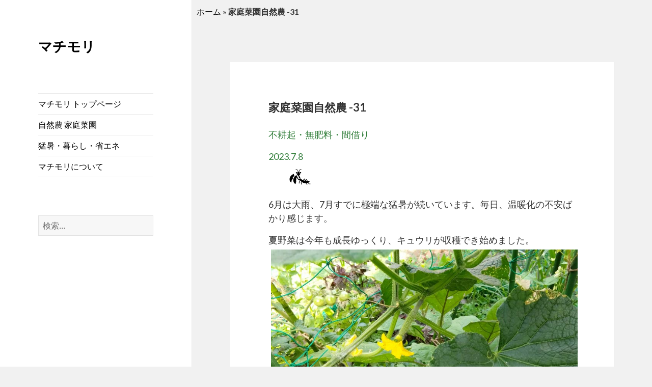

--- FILE ---
content_type: text/html; charset=UTF-8
request_url: https://machimori.net/naturalfarming31/
body_size: 9760
content:
<!DOCTYPE html>
<html lang="ja" class="no-js">
<head>
	<meta charset="UTF-8">
	<meta name="viewport" content="width=device-width">
	<!--
  <PageMap>
    <DataObject type="thumbnail">
      <Attribute name="src" value="https://www.machimori.net/thumb.jpg"/>
      <Attribute name="width" value="100"/>
      <Attribute name="height" value="130"/>
    </DataObject>
  </PageMap>
-->
<meta name="thumbnail" content="https://www.machimori.net/thumb.jpg" />
	<link rel="profile" href="http://gmpg.org/xfn/11">
	<link rel="pingback" href="https://machimori.net/xmlrpc.php">
	<!--[if lt IE 9]>
	<script src="https://machimori.net/wp-content/themes/twentyfifteen/js/html5.js"></script>
	<![endif]-->
	<script>(function(html){html.className = html.className.replace(/\bno-js\b/,'js')})(document.documentElement);</script>
<meta name='robots' content='index, follow, max-image-preview:large, max-snippet:-1, max-video-preview:-1' />

	<!-- This site is optimized with the Yoast SEO plugin v26.8 - https://yoast.com/product/yoast-seo-wordpress/ -->
	<title>家庭菜園自然農 -31 - マチモリ</title>
	<meta name="description" content="自然農家庭菜園　夏野菜　サツマイモ　木酢液キクノール" />
	<link rel="canonical" href="https://machimori.net/naturalfarming31/" />
	<meta property="og:locale" content="ja_JP" />
	<meta property="og:type" content="article" />
	<meta property="og:title" content="家庭菜園自然農 -31 - マチモリ" />
	<meta property="og:description" content="自然農家庭菜園　夏野菜　サツマイモ　木酢液キクノール" />
	<meta property="og:url" content="https://machimori.net/naturalfarming31/" />
	<meta property="og:site_name" content="マチモリ" />
	<meta property="article:published_time" content="2023-07-09T09:00:47+00:00" />
	<meta property="article:modified_time" content="2023-09-16T09:33:30+00:00" />
	<meta property="og:image" content="https://machimori.net/wp-content/uploads/2022/07/naturalfarming01y.png" />
	<meta name="author" content="マチモリ" />
	<meta name="twitter:card" content="summary_large_image" />
	<script type="application/ld+json" class="yoast-schema-graph">{"@context":"https://schema.org","@graph":[{"@type":"Article","@id":"https://machimori.net/naturalfarming31/#article","isPartOf":{"@id":"https://machimori.net/naturalfarming31/"},"author":{"name":"マチモリ","@id":"https://machimori.net/#/schema/person/3e93d54099b859cbdffb15d5d86c863a"},"headline":"家庭菜園自然農 -31","datePublished":"2023-07-09T09:00:47+00:00","dateModified":"2023-09-16T09:33:30+00:00","mainEntityOfPage":{"@id":"https://machimori.net/naturalfarming31/"},"wordCount":3,"publisher":{"@id":"https://machimori.net/#/schema/person/3e93d54099b859cbdffb15d5d86c863a"},"image":{"@id":"https://machimori.net/naturalfarming31/#primaryimage"},"thumbnailUrl":"https://machimori.net/wp-content/uploads/2022/07/naturalfarming01y.png","articleSection":["自然農 家庭菜園"],"inLanguage":"ja"},{"@type":"WebPage","@id":"https://machimori.net/naturalfarming31/","url":"https://machimori.net/naturalfarming31/","name":"家庭菜園自然農 -31 - マチモリ","isPartOf":{"@id":"https://machimori.net/#website"},"primaryImageOfPage":{"@id":"https://machimori.net/naturalfarming31/#primaryimage"},"image":{"@id":"https://machimori.net/naturalfarming31/#primaryimage"},"thumbnailUrl":"https://machimori.net/wp-content/uploads/2022/07/naturalfarming01y.png","datePublished":"2023-07-09T09:00:47+00:00","dateModified":"2023-09-16T09:33:30+00:00","description":"自然農家庭菜園　夏野菜　サツマイモ　木酢液キクノール","breadcrumb":{"@id":"https://machimori.net/naturalfarming31/#breadcrumb"},"inLanguage":"ja","potentialAction":[{"@type":"ReadAction","target":["https://machimori.net/naturalfarming31/"]}]},{"@type":"ImageObject","inLanguage":"ja","@id":"https://machimori.net/naturalfarming31/#primaryimage","url":"","contentUrl":""},{"@type":"BreadcrumbList","@id":"https://machimori.net/naturalfarming31/#breadcrumb","itemListElement":[{"@type":"ListItem","position":1,"name":"ホーム","item":"https://machimori.net/"},{"@type":"ListItem","position":2,"name":"家庭菜園自然農 -31"}]},{"@type":"WebSite","@id":"https://machimori.net/#website","url":"https://machimori.net/","name":"マチモリ","description":"地元神奈川県相模原市の水源の森林、特に杉やヒノキの人工林の間伐材の活用を通して「森・自然・人の暮らしを考えたい」小さな取り組みです。  街（まち）と森（もり）の結び目に","publisher":{"@id":"https://machimori.net/#/schema/person/3e93d54099b859cbdffb15d5d86c863a"},"potentialAction":[{"@type":"SearchAction","target":{"@type":"EntryPoint","urlTemplate":"https://machimori.net/?s={search_term_string}"},"query-input":{"@type":"PropertyValueSpecification","valueRequired":true,"valueName":"search_term_string"}}],"inLanguage":"ja"},{"@type":["Person","Organization"],"@id":"https://machimori.net/#/schema/person/3e93d54099b859cbdffb15d5d86c863a","name":"マチモリ","image":{"@type":"ImageObject","inLanguage":"ja","@id":"https://machimori.net/#/schema/person/image/","url":"https://machimori.net/wp-content/uploads/2022/11/aboutheader2.jpg","contentUrl":"https://machimori.net/wp-content/uploads/2022/11/aboutheader2.jpg","width":800,"height":300,"caption":"マチモリ"},"logo":{"@id":"https://machimori.net/#/schema/person/image/"}}]}</script>
	<!-- / Yoast SEO plugin. -->


<style id='wp-img-auto-sizes-contain-inline-css'>
img:is([sizes=auto i],[sizes^="auto," i]){contain-intrinsic-size:3000px 1500px}
/*# sourceURL=wp-img-auto-sizes-contain-inline-css */
</style>
<style id='wp-block-library-inline-css'>
:root{--wp-block-synced-color:#7a00df;--wp-block-synced-color--rgb:122,0,223;--wp-bound-block-color:var(--wp-block-synced-color);--wp-editor-canvas-background:#ddd;--wp-admin-theme-color:#007cba;--wp-admin-theme-color--rgb:0,124,186;--wp-admin-theme-color-darker-10:#006ba1;--wp-admin-theme-color-darker-10--rgb:0,107,160.5;--wp-admin-theme-color-darker-20:#005a87;--wp-admin-theme-color-darker-20--rgb:0,90,135;--wp-admin-border-width-focus:2px}@media (min-resolution:192dpi){:root{--wp-admin-border-width-focus:1.5px}}.wp-element-button{cursor:pointer}:root .has-very-light-gray-background-color{background-color:#eee}:root .has-very-dark-gray-background-color{background-color:#313131}:root .has-very-light-gray-color{color:#eee}:root .has-very-dark-gray-color{color:#313131}:root .has-vivid-green-cyan-to-vivid-cyan-blue-gradient-background{background:linear-gradient(135deg,#00d084,#0693e3)}:root .has-purple-crush-gradient-background{background:linear-gradient(135deg,#34e2e4,#4721fb 50%,#ab1dfe)}:root .has-hazy-dawn-gradient-background{background:linear-gradient(135deg,#faaca8,#dad0ec)}:root .has-subdued-olive-gradient-background{background:linear-gradient(135deg,#fafae1,#67a671)}:root .has-atomic-cream-gradient-background{background:linear-gradient(135deg,#fdd79a,#004a59)}:root .has-nightshade-gradient-background{background:linear-gradient(135deg,#330968,#31cdcf)}:root .has-midnight-gradient-background{background:linear-gradient(135deg,#020381,#2874fc)}:root{--wp--preset--font-size--normal:16px;--wp--preset--font-size--huge:42px}.has-regular-font-size{font-size:1em}.has-larger-font-size{font-size:2.625em}.has-normal-font-size{font-size:var(--wp--preset--font-size--normal)}.has-huge-font-size{font-size:var(--wp--preset--font-size--huge)}.has-text-align-center{text-align:center}.has-text-align-left{text-align:left}.has-text-align-right{text-align:right}.has-fit-text{white-space:nowrap!important}#end-resizable-editor-section{display:none}.aligncenter{clear:both}.items-justified-left{justify-content:flex-start}.items-justified-center{justify-content:center}.items-justified-right{justify-content:flex-end}.items-justified-space-between{justify-content:space-between}.screen-reader-text{border:0;clip-path:inset(50%);height:1px;margin:-1px;overflow:hidden;padding:0;position:absolute;width:1px;word-wrap:normal!important}.screen-reader-text:focus{background-color:#ddd;clip-path:none;color:#444;display:block;font-size:1em;height:auto;left:5px;line-height:normal;padding:15px 23px 14px;text-decoration:none;top:5px;width:auto;z-index:100000}html :where(.has-border-color){border-style:solid}html :where([style*=border-top-color]){border-top-style:solid}html :where([style*=border-right-color]){border-right-style:solid}html :where([style*=border-bottom-color]){border-bottom-style:solid}html :where([style*=border-left-color]){border-left-style:solid}html :where([style*=border-width]){border-style:solid}html :where([style*=border-top-width]){border-top-style:solid}html :where([style*=border-right-width]){border-right-style:solid}html :where([style*=border-bottom-width]){border-bottom-style:solid}html :where([style*=border-left-width]){border-left-style:solid}html :where(img[class*=wp-image-]){height:auto;max-width:100%}:where(figure){margin:0 0 1em}html :where(.is-position-sticky){--wp-admin--admin-bar--position-offset:var(--wp-admin--admin-bar--height,0px)}@media screen and (max-width:600px){html :where(.is-position-sticky){--wp-admin--admin-bar--position-offset:0px}}

/*# sourceURL=wp-block-library-inline-css */
</style><style id='global-styles-inline-css'>
:root{--wp--preset--aspect-ratio--square: 1;--wp--preset--aspect-ratio--4-3: 4/3;--wp--preset--aspect-ratio--3-4: 3/4;--wp--preset--aspect-ratio--3-2: 3/2;--wp--preset--aspect-ratio--2-3: 2/3;--wp--preset--aspect-ratio--16-9: 16/9;--wp--preset--aspect-ratio--9-16: 9/16;--wp--preset--color--black: #000000;--wp--preset--color--cyan-bluish-gray: #abb8c3;--wp--preset--color--white: #fff;--wp--preset--color--pale-pink: #f78da7;--wp--preset--color--vivid-red: #cf2e2e;--wp--preset--color--luminous-vivid-orange: #ff6900;--wp--preset--color--luminous-vivid-amber: #fcb900;--wp--preset--color--light-green-cyan: #7bdcb5;--wp--preset--color--vivid-green-cyan: #00d084;--wp--preset--color--pale-cyan-blue: #8ed1fc;--wp--preset--color--vivid-cyan-blue: #0693e3;--wp--preset--color--vivid-purple: #9b51e0;--wp--preset--color--dark-gray: #111;--wp--preset--color--light-gray: #f1f1f1;--wp--preset--color--yellow: #f4ca16;--wp--preset--color--dark-brown: #352712;--wp--preset--color--medium-pink: #e53b51;--wp--preset--color--light-pink: #ffe5d1;--wp--preset--color--dark-purple: #2e2256;--wp--preset--color--purple: #674970;--wp--preset--color--blue-gray: #22313f;--wp--preset--color--bright-blue: #55c3dc;--wp--preset--color--light-blue: #e9f2f9;--wp--preset--gradient--vivid-cyan-blue-to-vivid-purple: linear-gradient(135deg,rgb(6,147,227) 0%,rgb(155,81,224) 100%);--wp--preset--gradient--light-green-cyan-to-vivid-green-cyan: linear-gradient(135deg,rgb(122,220,180) 0%,rgb(0,208,130) 100%);--wp--preset--gradient--luminous-vivid-amber-to-luminous-vivid-orange: linear-gradient(135deg,rgb(252,185,0) 0%,rgb(255,105,0) 100%);--wp--preset--gradient--luminous-vivid-orange-to-vivid-red: linear-gradient(135deg,rgb(255,105,0) 0%,rgb(207,46,46) 100%);--wp--preset--gradient--very-light-gray-to-cyan-bluish-gray: linear-gradient(135deg,rgb(238,238,238) 0%,rgb(169,184,195) 100%);--wp--preset--gradient--cool-to-warm-spectrum: linear-gradient(135deg,rgb(74,234,220) 0%,rgb(151,120,209) 20%,rgb(207,42,186) 40%,rgb(238,44,130) 60%,rgb(251,105,98) 80%,rgb(254,248,76) 100%);--wp--preset--gradient--blush-light-purple: linear-gradient(135deg,rgb(255,206,236) 0%,rgb(152,150,240) 100%);--wp--preset--gradient--blush-bordeaux: linear-gradient(135deg,rgb(254,205,165) 0%,rgb(254,45,45) 50%,rgb(107,0,62) 100%);--wp--preset--gradient--luminous-dusk: linear-gradient(135deg,rgb(255,203,112) 0%,rgb(199,81,192) 50%,rgb(65,88,208) 100%);--wp--preset--gradient--pale-ocean: linear-gradient(135deg,rgb(255,245,203) 0%,rgb(182,227,212) 50%,rgb(51,167,181) 100%);--wp--preset--gradient--electric-grass: linear-gradient(135deg,rgb(202,248,128) 0%,rgb(113,206,126) 100%);--wp--preset--gradient--midnight: linear-gradient(135deg,rgb(2,3,129) 0%,rgb(40,116,252) 100%);--wp--preset--gradient--dark-gray-gradient-gradient: linear-gradient(90deg, rgba(17,17,17,1) 0%, rgba(42,42,42,1) 100%);--wp--preset--gradient--light-gray-gradient: linear-gradient(90deg, rgba(241,241,241,1) 0%, rgba(215,215,215,1) 100%);--wp--preset--gradient--white-gradient: linear-gradient(90deg, rgba(255,255,255,1) 0%, rgba(230,230,230,1) 100%);--wp--preset--gradient--yellow-gradient: linear-gradient(90deg, rgba(244,202,22,1) 0%, rgba(205,168,10,1) 100%);--wp--preset--gradient--dark-brown-gradient: linear-gradient(90deg, rgba(53,39,18,1) 0%, rgba(91,67,31,1) 100%);--wp--preset--gradient--medium-pink-gradient: linear-gradient(90deg, rgba(229,59,81,1) 0%, rgba(209,28,51,1) 100%);--wp--preset--gradient--light-pink-gradient: linear-gradient(90deg, rgba(255,229,209,1) 0%, rgba(255,200,158,1) 100%);--wp--preset--gradient--dark-purple-gradient: linear-gradient(90deg, rgba(46,34,86,1) 0%, rgba(66,48,123,1) 100%);--wp--preset--gradient--purple-gradient: linear-gradient(90deg, rgba(103,73,112,1) 0%, rgba(131,93,143,1) 100%);--wp--preset--gradient--blue-gray-gradient: linear-gradient(90deg, rgba(34,49,63,1) 0%, rgba(52,75,96,1) 100%);--wp--preset--gradient--bright-blue-gradient: linear-gradient(90deg, rgba(85,195,220,1) 0%, rgba(43,180,211,1) 100%);--wp--preset--gradient--light-blue-gradient: linear-gradient(90deg, rgba(233,242,249,1) 0%, rgba(193,218,238,1) 100%);--wp--preset--font-size--small: 13px;--wp--preset--font-size--medium: 20px;--wp--preset--font-size--large: 36px;--wp--preset--font-size--x-large: 42px;--wp--preset--spacing--20: 0.44rem;--wp--preset--spacing--30: 0.67rem;--wp--preset--spacing--40: 1rem;--wp--preset--spacing--50: 1.5rem;--wp--preset--spacing--60: 2.25rem;--wp--preset--spacing--70: 3.38rem;--wp--preset--spacing--80: 5.06rem;--wp--preset--shadow--natural: 6px 6px 9px rgba(0, 0, 0, 0.2);--wp--preset--shadow--deep: 12px 12px 50px rgba(0, 0, 0, 0.4);--wp--preset--shadow--sharp: 6px 6px 0px rgba(0, 0, 0, 0.2);--wp--preset--shadow--outlined: 6px 6px 0px -3px rgb(255, 255, 255), 6px 6px rgb(0, 0, 0);--wp--preset--shadow--crisp: 6px 6px 0px rgb(0, 0, 0);}:where(.is-layout-flex){gap: 0.5em;}:where(.is-layout-grid){gap: 0.5em;}body .is-layout-flex{display: flex;}.is-layout-flex{flex-wrap: wrap;align-items: center;}.is-layout-flex > :is(*, div){margin: 0;}body .is-layout-grid{display: grid;}.is-layout-grid > :is(*, div){margin: 0;}:where(.wp-block-columns.is-layout-flex){gap: 2em;}:where(.wp-block-columns.is-layout-grid){gap: 2em;}:where(.wp-block-post-template.is-layout-flex){gap: 1.25em;}:where(.wp-block-post-template.is-layout-grid){gap: 1.25em;}.has-black-color{color: var(--wp--preset--color--black) !important;}.has-cyan-bluish-gray-color{color: var(--wp--preset--color--cyan-bluish-gray) !important;}.has-white-color{color: var(--wp--preset--color--white) !important;}.has-pale-pink-color{color: var(--wp--preset--color--pale-pink) !important;}.has-vivid-red-color{color: var(--wp--preset--color--vivid-red) !important;}.has-luminous-vivid-orange-color{color: var(--wp--preset--color--luminous-vivid-orange) !important;}.has-luminous-vivid-amber-color{color: var(--wp--preset--color--luminous-vivid-amber) !important;}.has-light-green-cyan-color{color: var(--wp--preset--color--light-green-cyan) !important;}.has-vivid-green-cyan-color{color: var(--wp--preset--color--vivid-green-cyan) !important;}.has-pale-cyan-blue-color{color: var(--wp--preset--color--pale-cyan-blue) !important;}.has-vivid-cyan-blue-color{color: var(--wp--preset--color--vivid-cyan-blue) !important;}.has-vivid-purple-color{color: var(--wp--preset--color--vivid-purple) !important;}.has-black-background-color{background-color: var(--wp--preset--color--black) !important;}.has-cyan-bluish-gray-background-color{background-color: var(--wp--preset--color--cyan-bluish-gray) !important;}.has-white-background-color{background-color: var(--wp--preset--color--white) !important;}.has-pale-pink-background-color{background-color: var(--wp--preset--color--pale-pink) !important;}.has-vivid-red-background-color{background-color: var(--wp--preset--color--vivid-red) !important;}.has-luminous-vivid-orange-background-color{background-color: var(--wp--preset--color--luminous-vivid-orange) !important;}.has-luminous-vivid-amber-background-color{background-color: var(--wp--preset--color--luminous-vivid-amber) !important;}.has-light-green-cyan-background-color{background-color: var(--wp--preset--color--light-green-cyan) !important;}.has-vivid-green-cyan-background-color{background-color: var(--wp--preset--color--vivid-green-cyan) !important;}.has-pale-cyan-blue-background-color{background-color: var(--wp--preset--color--pale-cyan-blue) !important;}.has-vivid-cyan-blue-background-color{background-color: var(--wp--preset--color--vivid-cyan-blue) !important;}.has-vivid-purple-background-color{background-color: var(--wp--preset--color--vivid-purple) !important;}.has-black-border-color{border-color: var(--wp--preset--color--black) !important;}.has-cyan-bluish-gray-border-color{border-color: var(--wp--preset--color--cyan-bluish-gray) !important;}.has-white-border-color{border-color: var(--wp--preset--color--white) !important;}.has-pale-pink-border-color{border-color: var(--wp--preset--color--pale-pink) !important;}.has-vivid-red-border-color{border-color: var(--wp--preset--color--vivid-red) !important;}.has-luminous-vivid-orange-border-color{border-color: var(--wp--preset--color--luminous-vivid-orange) !important;}.has-luminous-vivid-amber-border-color{border-color: var(--wp--preset--color--luminous-vivid-amber) !important;}.has-light-green-cyan-border-color{border-color: var(--wp--preset--color--light-green-cyan) !important;}.has-vivid-green-cyan-border-color{border-color: var(--wp--preset--color--vivid-green-cyan) !important;}.has-pale-cyan-blue-border-color{border-color: var(--wp--preset--color--pale-cyan-blue) !important;}.has-vivid-cyan-blue-border-color{border-color: var(--wp--preset--color--vivid-cyan-blue) !important;}.has-vivid-purple-border-color{border-color: var(--wp--preset--color--vivid-purple) !important;}.has-vivid-cyan-blue-to-vivid-purple-gradient-background{background: var(--wp--preset--gradient--vivid-cyan-blue-to-vivid-purple) !important;}.has-light-green-cyan-to-vivid-green-cyan-gradient-background{background: var(--wp--preset--gradient--light-green-cyan-to-vivid-green-cyan) !important;}.has-luminous-vivid-amber-to-luminous-vivid-orange-gradient-background{background: var(--wp--preset--gradient--luminous-vivid-amber-to-luminous-vivid-orange) !important;}.has-luminous-vivid-orange-to-vivid-red-gradient-background{background: var(--wp--preset--gradient--luminous-vivid-orange-to-vivid-red) !important;}.has-very-light-gray-to-cyan-bluish-gray-gradient-background{background: var(--wp--preset--gradient--very-light-gray-to-cyan-bluish-gray) !important;}.has-cool-to-warm-spectrum-gradient-background{background: var(--wp--preset--gradient--cool-to-warm-spectrum) !important;}.has-blush-light-purple-gradient-background{background: var(--wp--preset--gradient--blush-light-purple) !important;}.has-blush-bordeaux-gradient-background{background: var(--wp--preset--gradient--blush-bordeaux) !important;}.has-luminous-dusk-gradient-background{background: var(--wp--preset--gradient--luminous-dusk) !important;}.has-pale-ocean-gradient-background{background: var(--wp--preset--gradient--pale-ocean) !important;}.has-electric-grass-gradient-background{background: var(--wp--preset--gradient--electric-grass) !important;}.has-midnight-gradient-background{background: var(--wp--preset--gradient--midnight) !important;}.has-small-font-size{font-size: var(--wp--preset--font-size--small) !important;}.has-medium-font-size{font-size: var(--wp--preset--font-size--medium) !important;}.has-large-font-size{font-size: var(--wp--preset--font-size--large) !important;}.has-x-large-font-size{font-size: var(--wp--preset--font-size--x-large) !important;}
/*# sourceURL=global-styles-inline-css */
</style>

<style id='classic-theme-styles-inline-css'>
/*! This file is auto-generated */
.wp-block-button__link{color:#fff;background-color:#32373c;border-radius:9999px;box-shadow:none;text-decoration:none;padding:calc(.667em + 2px) calc(1.333em + 2px);font-size:1.125em}.wp-block-file__button{background:#32373c;color:#fff;text-decoration:none}
/*# sourceURL=/wp-includes/css/classic-themes.min.css */
</style>
<link rel='stylesheet' id='dashicons-css' href='https://machimori.net/wp-includes/css/dashicons.min.css?ver=6.9' media='all' />
<link rel='stylesheet' id='admin-bar-css' href='https://machimori.net/wp-includes/css/admin-bar.min.css?ver=6.9' media='all' />
<style id='admin-bar-inline-css'>

    /* Hide CanvasJS credits for P404 charts specifically */
    #p404RedirectChart .canvasjs-chart-credit {
        display: none !important;
    }
    
    #p404RedirectChart canvas {
        border-radius: 6px;
    }

    .p404-redirect-adminbar-weekly-title {
        font-weight: bold;
        font-size: 14px;
        color: #fff;
        margin-bottom: 6px;
    }

    #wpadminbar #wp-admin-bar-p404_free_top_button .ab-icon:before {
        content: "\f103";
        color: #dc3545;
        top: 3px;
    }
    
    #wp-admin-bar-p404_free_top_button .ab-item {
        min-width: 80px !important;
        padding: 0px !important;
    }
    
    /* Ensure proper positioning and z-index for P404 dropdown */
    .p404-redirect-adminbar-dropdown-wrap { 
        min-width: 0; 
        padding: 0;
        position: static !important;
    }
    
    #wpadminbar #wp-admin-bar-p404_free_top_button_dropdown {
        position: static !important;
    }
    
    #wpadminbar #wp-admin-bar-p404_free_top_button_dropdown .ab-item {
        padding: 0 !important;
        margin: 0 !important;
    }
    
    .p404-redirect-dropdown-container {
        min-width: 340px;
        padding: 18px 18px 12px 18px;
        background: #23282d !important;
        color: #fff;
        border-radius: 12px;
        box-shadow: 0 8px 32px rgba(0,0,0,0.25);
        margin-top: 10px;
        position: relative !important;
        z-index: 999999 !important;
        display: block !important;
        border: 1px solid #444;
    }
    
    /* Ensure P404 dropdown appears on hover */
    #wpadminbar #wp-admin-bar-p404_free_top_button .p404-redirect-dropdown-container { 
        display: none !important;
    }
    
    #wpadminbar #wp-admin-bar-p404_free_top_button:hover .p404-redirect-dropdown-container { 
        display: block !important;
    }
    
    #wpadminbar #wp-admin-bar-p404_free_top_button:hover #wp-admin-bar-p404_free_top_button_dropdown .p404-redirect-dropdown-container {
        display: block !important;
    }
    
    .p404-redirect-card {
        background: #2c3338;
        border-radius: 8px;
        padding: 18px 18px 12px 18px;
        box-shadow: 0 2px 8px rgba(0,0,0,0.07);
        display: flex;
        flex-direction: column;
        align-items: flex-start;
        border: 1px solid #444;
    }
    
    .p404-redirect-btn {
        display: inline-block;
        background: #dc3545;
        color: #fff !important;
        font-weight: bold;
        padding: 5px 22px;
        border-radius: 8px;
        text-decoration: none;
        font-size: 17px;
        transition: background 0.2s, box-shadow 0.2s;
        margin-top: 8px;
        box-shadow: 0 2px 8px rgba(220,53,69,0.15);
        text-align: center;
        line-height: 1.6;
    }
    
    .p404-redirect-btn:hover {
        background: #c82333;
        color: #fff !important;
        box-shadow: 0 4px 16px rgba(220,53,69,0.25);
    }
    
    /* Prevent conflicts with other admin bar dropdowns */
    #wpadminbar .ab-top-menu > li:hover > .ab-item,
    #wpadminbar .ab-top-menu > li.hover > .ab-item {
        z-index: auto;
    }
    
    #wpadminbar #wp-admin-bar-p404_free_top_button:hover > .ab-item {
        z-index: 999998 !important;
    }
    
/*# sourceURL=admin-bar-inline-css */
</style>
<link rel='stylesheet' id='parent-style-css' href='https://machimori.net/wp-content/themes/twentyfifteen/style.css?ver=6.9' media='all' />
<link rel='stylesheet' id='child-style-css' href='https://machimori.net/wp-content/themes/twentyfifteen-child/style.css?ver=1.0.0' media='all' />
<link rel='stylesheet' id='twentyfifteen-fonts-css' href='https://machimori.net/wp-content/themes/twentyfifteen/assets/fonts/noto-sans-plus-noto-serif-plus-inconsolata.css?ver=20230328' media='all' />
<link rel='stylesheet' id='genericons-css' href='https://machimori.net/wp-content/themes/twentyfifteen/genericons/genericons.css?ver=20201026' media='all' />
<link rel='stylesheet' id='twentyfifteen-style-css' href='https://machimori.net/wp-content/themes/twentyfifteen-child/style.css?ver=20250415' media='all' />
<link rel='stylesheet' id='twentyfifteen-block-style-css' href='https://machimori.net/wp-content/themes/twentyfifteen/css/blocks.css?ver=20240715' media='all' />
<script src="https://machimori.net/wp-includes/js/jquery/jquery.min.js?ver=3.7.1" id="jquery-core-js"></script>
<script src="https://machimori.net/wp-includes/js/jquery/jquery-migrate.min.js?ver=3.4.1" id="jquery-migrate-js"></script>
<script id="twentyfifteen-script-js-extra">
var screenReaderText = {"expand":"\u003Cspan class=\"screen-reader-text\"\u003E\u30b5\u30d6\u30e1\u30cb\u30e5\u30fc\u3092\u5c55\u958b\u003C/span\u003E","collapse":"\u003Cspan class=\"screen-reader-text\"\u003E\u30b5\u30d6\u30e1\u30cb\u30e5\u30fc\u3092\u9589\u3058\u308b\u003C/span\u003E"};
//# sourceURL=twentyfifteen-script-js-extra
</script>
<script src="https://machimori.net/wp-content/themes/twentyfifteen/js/functions.js?ver=20250303" id="twentyfifteen-script-js" defer data-wp-strategy="defer"></script>

	<!-- Global site tag (gtag.js) - Google Analytics -->
<script async src="https://www.googletagmanager.com/gtag/js?id=UA-1127467-8"></script>
<script>
  window.dataLayer = window.dataLayer || [];
  function gtag(){dataLayer.push(arguments);}
  gtag('js', new Date());

  gtag('config', 'UA-1127467-8');
</script>

	
	
	</head>

<body class="wp-singular post-template-default single single-post postid-4329 single-format-standard wp-embed-responsive wp-theme-twentyfifteen wp-child-theme-twentyfifteen-child">
<div id="page" class="hfeed site">
	<a class="skip-link screen-reader-text" href="#content">コンテンツへスキップ</a>

	<div id="sidebar" class="sidebar">
		<header id="masthead" class="site-header" role="banner">
			<div class="site-branding">
										<p class="site-title"><a href="https://machimori.net/" rel="home">マチモリ</a></p>

<!--machimori customize											<p class="site-description">地元神奈川県相模原市の水源の森林、特に杉やヒノキの人工林の間伐材の活用を通して「森・自然・人の暮らしを考えたい」小さな取り組みです。  街（まち）と森（もり）の結び目に</p> -->
									<button class="secondary-toggle">﻿メニューとウィジェット</button>
			</div><!-- .site-branding -->
		</header><!-- .site-header -->

			<div id="secondary" class="secondary">

					<nav id="site-navigation" class="main-navigation">
				<div class="menu-menu-container"><ul id="menu-menu" class="nav-menu"><li id="menu-item-5607" class="menu-item menu-item-type-post_type menu-item-object-page menu-item-home menu-item-5607"><a href="https://machimori.net/">マチモリ トップページ</a></li>
<li id="menu-item-5606" class="menu-item menu-item-type-custom menu-item-object-custom menu-item-5606"><a href="https://machimori.net/category/naturalfarming/">自然農 家庭菜園</a></li>
<li id="menu-item-5731" class="menu-item menu-item-type-post_type menu-item-object-page menu-item-5731"><a href="https://machimori.net/uselessenergy.html">猛暑・暮らし・省エネ</a></li>
<li id="menu-item-5610" class="menu-item menu-item-type-post_type menu-item-object-page menu-item-5610"><a href="https://machimori.net/aboutmachimori.html">マチモリについて</a></li>
</ul></div>			</nav><!-- .main-navigation -->
		
		
					<div id="widget-area" class="widget-area" role="complementary">
				<aside id="search-2" class="widget widget_search"><form role="search" method="get" class="search-form" action="https://machimori.net/">
				<label>
					<span class="screen-reader-text">検索:</span>
					<input type="search" class="search-field" placeholder="検索&hellip;" value="" name="s" />
				</label>
				<input type="submit" class="search-submit screen-reader-text" value="検索" />
			</form></aside>			</div><!-- .widget-area -->
		
	</div><!-- .secondary -->

	</div><!-- .sidebar -->

	<div id="content" class="site-content">




<p id="breadcrumbs"><span><span><a href="https://machimori.net/">ホーム</a></span> » <span class="breadcrumb_last" aria-current="page"><strong>家庭菜園自然農 -31</strong></span></span></p>
	<div id="primary" class="content-area">
		<main id="main" class="site-main" role="main">

			
			
			
			
		
<article id="post-4329" class="post-4329 post type-post status-publish format-standard hentry category-naturalfarming">
	
	<header class="entry-header">
		<h1 class="entry-title">家庭菜園自然農 -31</h1>	</header><!-- .entry-header -->

	<div class="entry-content">
		<p><span style="color:#307d39;">不耕起・無肥料・間借り</span></p>
<p><span style="color:#307d39;">2023.7.8</span><br />
<a href="https://machimori.net/category/naturalfarming/"><img decoding="async" src="https://machimori.net/wp-content/uploads/2022/07/naturalfarming01y.png" alt="家庭菜園自然農" width="100" height="45" class="alignnone size-full wp-image-3576" /></a></p>
<p>6月は大雨、7月すでに極端な猛暑が続いています。毎日、温暖化の不安ばかり感じます。</p>
<p>夏野菜は今年も成長ゆっくり、キュウリが収穫でき始めました。<br />
<img fetchpriority="high" decoding="async" src="https://machimori.net/wp-content/uploads/2023/07/blog130a.jpg" alt="キュウリ収穫" width="800" height="444" class="alignnone size-full wp-image-1851" /><br />
<img decoding="async" src="https://machimori.net/wp-content/uploads/2023/07/blog129a.jpg" alt="キュウリ収穫" width="800" height="444" class="alignnone size-full wp-image-1851" /></p>
<p>今年めずらしくキュウリにうどん粉病がほとんど出ていません。春から数回散布した木酢液（キクノール）効果？ うどん粉病で真っ白になったエンドウ豆の後作でも出ていないことに驚きました。</p>
<p>ナス・ピーマン・ミニトマトもゆっくり。今年どのトマトも実なり良く赤くなってもカメムシに横取りされず、このまま収穫が続くよう祈っています。<br />
<img loading="lazy" decoding="async" src="https://machimori.net/wp-content/uploads/2023/07/blog127a.jpg" alt="ピーマン収穫" width="800" height="444" class="alignnone size-full wp-image-1851" /><br />
<img loading="lazy" decoding="async" src="https://machimori.net/wp-content/uploads/2023/07/blog139a.jpg" alt="ナス収穫" width="800" height="444" class="alignnone size-full wp-image-1851" /><br />
<img loading="lazy" decoding="async" src="https://machimori.net/wp-content/uploads/2023/07/blog128a.jpg" alt="ミニトマト収穫" width="800" height="444" class="alignnone size-full wp-image-1851" /></p>
<p>サツマイモは今年もこぼれ種の赤紫蘇（コンパニオンプランツ）と混植、旺盛です。<br />
<img loading="lazy" decoding="async" src="https://machimori.net/wp-content/uploads/2023/07/blog132a.jpg" alt="サツマイモ 赤紫蘇 コンパニオンプランツ" width="800" height="444" class="alignnone size-full wp-image-1851" /></p>
<p>一方、インゲンは花はたくさん咲けど実がつきません。昨年から急に収穫不良。</p>
<p>地力がいちばん豊かに見えるのは、エンドウ豆の後作スペースです、余り苗を混植。<br />
<img loading="lazy" decoding="async" src="https://machimori.net/wp-content/uploads/2023/07/blog131a.jpg" alt="エンドウ豆後作地良好" width="800" height="444" class="alignnone size-full wp-image-1851" /></p>
<p>すでに猛暑のため、簡易雨よけをすべて外しました。これから夏は、地力が豊かになるよう、せっせと草マルチ作業をします。</p>
<p><a href="https://machimori.net/category/naturalfarming/"><img loading="lazy" decoding="async" src="https://machimori.net/wp-content/uploads/2022/05/naturalfarming01w.png" alt="家庭菜園 自然農TOPページへ" width="110" height="110" class="alignnone size-full wp-image-741" /></a><br />
<a href="https://machimori.net/category/naturalfarming/">自然農 家庭菜園</a><br />
&nbsp;<br />
&nbsp;</p>
	</div><!-- .entry-content -->

	
	<footer class="entry-footer">
		<span class="posted-on"><span class="screen-reader-text">投稿日: </span><a href="https://machimori.net/naturalfarming31/" rel="bookmark"><time class="entry-date published" datetime="2023-07-09T18:00:47+09:00">2023年7月9日</time><time class="updated" datetime="2023-09-16T18:33:30+09:00">2023年9月16日</time></a></span><span class="byline"><span class="screen-reader-text">作成者 </span><span class="author vcard"><a class="url fn n" href="https://machimori.net/author/machimori66/">マチモリ</a></span></span>			</footer><!-- .entry-footer -->

</article><!-- #post-4329 -->

	<nav class="navigation post-navigation" aria-label="投稿">
		<h2 class="screen-reader-text">投稿ナビゲーション</h2>
		<div class="nav-links"><div class="nav-previous"><a href="https://machimori.net/naturalfarming30/" rel="prev"><span class="meta-nav" aria-hidden="true">前</span> <span class="screen-reader-text">前の投稿:</span> <span class="post-title">家庭菜園自然農 -30</span></a></div><div class="nav-next"><a href="https://machimori.net/naturalfarming32/" rel="next"><span class="meta-nav" aria-hidden="true">次ページへ</span> <span class="screen-reader-text">次の投稿:</span> <span class="post-title">家庭菜園自然農 -32</span></a></div></div>
	</nav>
		</main><!-- .site-main -->
	</div><!-- .content-area -->


	</div><!-- .site-content -->

	<footer id="colophon" class="site-footer" role="contentinfo">
		<div class="site-info">
						<a class="privacy-policy-link" href="https://machimori.net/privacy_policy.html" rel="privacy-policy">プライバシーポリシー</a><span role="separator" aria-hidden="true"></span>			<a href="https://ja.wordpress.org/" class="imprint">
				Proudly powered by WordPress			</a>
		</div><!-- .site-info -->
	</footer><!-- .site-footer -->

</div><!-- .site -->

<script type="speculationrules">
{"prefetch":[{"source":"document","where":{"and":[{"href_matches":"/*"},{"not":{"href_matches":["/wp-*.php","/wp-admin/*","/wp-content/uploads/*","/wp-content/*","/wp-content/plugins/*","/wp-content/themes/twentyfifteen-child/*","/wp-content/themes/twentyfifteen/*","/*\\?(.+)"]}},{"not":{"selector_matches":"a[rel~=\"nofollow\"]"}},{"not":{"selector_matches":".no-prefetch, .no-prefetch a"}}]},"eagerness":"conservative"}]}
</script>

</body>
</html>


--- FILE ---
content_type: text/css
request_url: https://machimori.net/wp-content/themes/twentyfifteen-child/style.css?ver=1.0.0
body_size: 1471
content:
/*
 Theme Name:   Twenty Fifteen Child
 Template:     twentyfifteen
*/


@import url(https://fonts.googleapis.com/css?family=Lato:400,700);
@import url(http://fonts.googleapis.com/earlyaccess/notosansjp.css);

html{font-size: 62.5%;}
body {font-size:62.5%; font-size:1rem; font-family: Lato, "Noto Sans JP", "游ゴシック Medium", "游ゴシック体", "Yu Gothic Medium", YuGothic, "ヒラギノ角ゴ ProN", "Hiragino Kaku Gothic ProN", "メイリオ", Meiryo, "ＭＳ Ｐゴシック", "MS PGothic", sans-serif;}

h1.ttl, h2.ttl{color:#333; font-size: 2rem; margin:0px 0px 10px 0px; padding:0px 0px 0px 0px;}
h1.ttltop{color:#333; font-size: 1.8rem; margin:0px 0px 10px 0px; padding:0px 0px 0px 0px;}

h1.entry-title{color:#333; font-size: 2.2rem;}
h1.page-title{color:#333; font-size: 2rem; padding:0px; margin:0px; font-family:"游ゴシック Medium", "游ゴシック体", "Yu Gothic Medium", YuGothic, "ヒラギノ角ゴ ProN", "Hiragino Kaku Gothic ProN", "メイリオ", Meiryo, "ＭＳ Ｐゴシック", "MS PGothic", sans-serif;}

h2.entry-title{color:#333; font-size: 2.2rem;}

h1.midasi, h2.midasi{color:#333; font-size: 2.4rem; margin:60px 0px 10px 0px; padding:0px 0px 0px 0px;}
h3.midasi{color:#333; font-size: 2.2rem; margin:0px; padding:0px;}
h4.midasi{color:#333; font-size: 2.2rem; margin:0px; padding:0px;}
h4.pricered{color:#f55656; margin:0px 0px 20px 0px; padding:0px; padding:0px; font-size:2.2rem; font-weight:normal;}

.font2rem{font-size:2rem;}
.fontsmall{font-size:1.8rem;}

.contactbtn{width:300px; background-color:#333; color:#fff; padding:10px; margin:0px auto; text-align:center;}
.contactbtn a{width:300px; background-color:#333; color:#fff; padding:10px; margin:0px auto; text-align:center;}





div.gray{margin-top: 15px; padding: 35px 25px; border: 1px dotted #ccc;}



div.menu-menu01-container, div.nav-links{font-size: 2rem;}
div.nav-links{font-size: 2rem; background-color:#f4ebed;}
div.nav-links a{text-decoration:underline;}


div#widget-area h2, p{font-size: 1.6rem;}

div.privacy h1{font-size: 2.2rem;}
div.privacy h2{font-size: 2rem;}


.entry-content p{font-size: 1.8rem;
	line-height: 1.5;
	margin-bottom: 0.9231em;
}

div.topmenu h1{font-size: 2rem; margin:0px; padding:0px; font-weight:normal;}
div.topmenu h2{font-size: 2rem; margin:0px; padding:0px; font-weight:normal;}
div.topmenu h3{font-size: 2rem; margin:0px; padding:0px; font-weight:normal;}

div.topmenu{text-align:center; margin:0px auto;}
div.topmenu p a{font-size: 1.8rem; color:#333; text-align:center; margin:0px auto; padding:0px;}

div.topmenu img{vertical-align:bottom; text-align:center; margin:0px auto; padding:0px;}

div.topmenu ul{margin:0px; padding:0px;}
div.topmenu ul li{list-style-type:none; margin:0px; padding:0px 0px 0px 0px;}

div.toiawase{margin:0px; padding:20px 0px;}
div.toiawase p{font-size: 1.8rem; color:#000; margin:0px 0px 40px 0px; padding:0px;}


.pink{color:#f28ca0;}
.red{color:#f55656;}
.redback{background-color: #ff3366; color: #fff;}
.redbacksf{background-color:#fff0f4; padding:10px;}
.green{color:#00a37b;}
.greenback{background-color: #00a37b; color: #fff;}
.greenbacksf{background-color: #f0fffc; padding:10px;}
.greenbacksf2{background-color: #f0fffc;}
.grayback{background-color: #eaeaea; padding-top:5px; padding-bottom:5px;}
.yellowbacksf{background-color:#fffee5;}
.underline{text-decoration:underline;}

.topmargin80{margin-top:80px;}
.topmargin50{margin-top:50px;}
.topmargin40{margin-top:40px;}
.topmargin30{margin-top:30px;}
.topmargin20{margin-top:20px;}

.center{text-align:center;}

a {color:#000; margin:0px; padding:0px;}
a:hover{color:#ff0000;}

img{margin:5px; padding:0px;}
a:hover img{opacity:0.7}
img.topbotmmargin{margin:7px 0px;}



div.footermm{margin:90px 0px 30px 0px; padding:20px 10px; background-color:#f7f7f7; text-align:center; font-size: 1.6rem;}
div.footermm p{font-size: 1.6rem;}

div.site-footer{color:#ccc;}

div.site-info{color:#ccc;}


/*.pt-cv-readmore {color: #ffffff !important; background-color: #000000 !important;border:1px solid #000000 !important;}*/

.pt-cv-content{font-size:12px!important;}


.sozai_wet{background-color:#0066cc; color:#fff; font-weight:bold; padding:10px;}

.sozai_dry{background-color:#b55900; color:#fff; font-weight:bold; padding:10px;}

.sozai_size{background-color:#efefef; font-weight:bold; padding:10px;}

.share{margin-top: 10px; padding: 8px; border: 1px dotted #ccc;}


#breadcrumbs{padding:10px 0px 10px 10px; margin-bottom:0px;}


.blogcategory{background-color:#efefef; color:#666; padding:7px;}

/*投稿日を非表示*/
footer.entry-footer{display:none;}

/*キエーロブログ 色分け*/
.kieroblue{color:#01a3c3;}
.kieropink{color:#fa548f;}






--- FILE ---
content_type: text/css
request_url: https://machimori.net/wp-content/themes/twentyfifteen-child/style.css?ver=20250415
body_size: 1471
content:
/*
 Theme Name:   Twenty Fifteen Child
 Template:     twentyfifteen
*/


@import url(https://fonts.googleapis.com/css?family=Lato:400,700);
@import url(http://fonts.googleapis.com/earlyaccess/notosansjp.css);

html{font-size: 62.5%;}
body {font-size:62.5%; font-size:1rem; font-family: Lato, "Noto Sans JP", "游ゴシック Medium", "游ゴシック体", "Yu Gothic Medium", YuGothic, "ヒラギノ角ゴ ProN", "Hiragino Kaku Gothic ProN", "メイリオ", Meiryo, "ＭＳ Ｐゴシック", "MS PGothic", sans-serif;}

h1.ttl, h2.ttl{color:#333; font-size: 2rem; margin:0px 0px 10px 0px; padding:0px 0px 0px 0px;}
h1.ttltop{color:#333; font-size: 1.8rem; margin:0px 0px 10px 0px; padding:0px 0px 0px 0px;}

h1.entry-title{color:#333; font-size: 2.2rem;}
h1.page-title{color:#333; font-size: 2rem; padding:0px; margin:0px; font-family:"游ゴシック Medium", "游ゴシック体", "Yu Gothic Medium", YuGothic, "ヒラギノ角ゴ ProN", "Hiragino Kaku Gothic ProN", "メイリオ", Meiryo, "ＭＳ Ｐゴシック", "MS PGothic", sans-serif;}

h2.entry-title{color:#333; font-size: 2.2rem;}

h1.midasi, h2.midasi{color:#333; font-size: 2.4rem; margin:60px 0px 10px 0px; padding:0px 0px 0px 0px;}
h3.midasi{color:#333; font-size: 2.2rem; margin:0px; padding:0px;}
h4.midasi{color:#333; font-size: 2.2rem; margin:0px; padding:0px;}
h4.pricered{color:#f55656; margin:0px 0px 20px 0px; padding:0px; padding:0px; font-size:2.2rem; font-weight:normal;}

.font2rem{font-size:2rem;}
.fontsmall{font-size:1.8rem;}

.contactbtn{width:300px; background-color:#333; color:#fff; padding:10px; margin:0px auto; text-align:center;}
.contactbtn a{width:300px; background-color:#333; color:#fff; padding:10px; margin:0px auto; text-align:center;}





div.gray{margin-top: 15px; padding: 35px 25px; border: 1px dotted #ccc;}



div.menu-menu01-container, div.nav-links{font-size: 2rem;}
div.nav-links{font-size: 2rem; background-color:#f4ebed;}
div.nav-links a{text-decoration:underline;}


div#widget-area h2, p{font-size: 1.6rem;}

div.privacy h1{font-size: 2.2rem;}
div.privacy h2{font-size: 2rem;}


.entry-content p{font-size: 1.8rem;
	line-height: 1.5;
	margin-bottom: 0.9231em;
}

div.topmenu h1{font-size: 2rem; margin:0px; padding:0px; font-weight:normal;}
div.topmenu h2{font-size: 2rem; margin:0px; padding:0px; font-weight:normal;}
div.topmenu h3{font-size: 2rem; margin:0px; padding:0px; font-weight:normal;}

div.topmenu{text-align:center; margin:0px auto;}
div.topmenu p a{font-size: 1.8rem; color:#333; text-align:center; margin:0px auto; padding:0px;}

div.topmenu img{vertical-align:bottom; text-align:center; margin:0px auto; padding:0px;}

div.topmenu ul{margin:0px; padding:0px;}
div.topmenu ul li{list-style-type:none; margin:0px; padding:0px 0px 0px 0px;}

div.toiawase{margin:0px; padding:20px 0px;}
div.toiawase p{font-size: 1.8rem; color:#000; margin:0px 0px 40px 0px; padding:0px;}


.pink{color:#f28ca0;}
.red{color:#f55656;}
.redback{background-color: #ff3366; color: #fff;}
.redbacksf{background-color:#fff0f4; padding:10px;}
.green{color:#00a37b;}
.greenback{background-color: #00a37b; color: #fff;}
.greenbacksf{background-color: #f0fffc; padding:10px;}
.greenbacksf2{background-color: #f0fffc;}
.grayback{background-color: #eaeaea; padding-top:5px; padding-bottom:5px;}
.yellowbacksf{background-color:#fffee5;}
.underline{text-decoration:underline;}

.topmargin80{margin-top:80px;}
.topmargin50{margin-top:50px;}
.topmargin40{margin-top:40px;}
.topmargin30{margin-top:30px;}
.topmargin20{margin-top:20px;}

.center{text-align:center;}

a {color:#000; margin:0px; padding:0px;}
a:hover{color:#ff0000;}

img{margin:5px; padding:0px;}
a:hover img{opacity:0.7}
img.topbotmmargin{margin:7px 0px;}



div.footermm{margin:90px 0px 30px 0px; padding:20px 10px; background-color:#f7f7f7; text-align:center; font-size: 1.6rem;}
div.footermm p{font-size: 1.6rem;}

div.site-footer{color:#ccc;}

div.site-info{color:#ccc;}


/*.pt-cv-readmore {color: #ffffff !important; background-color: #000000 !important;border:1px solid #000000 !important;}*/

.pt-cv-content{font-size:12px!important;}


.sozai_wet{background-color:#0066cc; color:#fff; font-weight:bold; padding:10px;}

.sozai_dry{background-color:#b55900; color:#fff; font-weight:bold; padding:10px;}

.sozai_size{background-color:#efefef; font-weight:bold; padding:10px;}

.share{margin-top: 10px; padding: 8px; border: 1px dotted #ccc;}


#breadcrumbs{padding:10px 0px 10px 10px; margin-bottom:0px;}


.blogcategory{background-color:#efefef; color:#666; padding:7px;}

/*投稿日を非表示*/
footer.entry-footer{display:none;}

/*キエーロブログ 色分け*/
.kieroblue{color:#01a3c3;}
.kieropink{color:#fa548f;}




